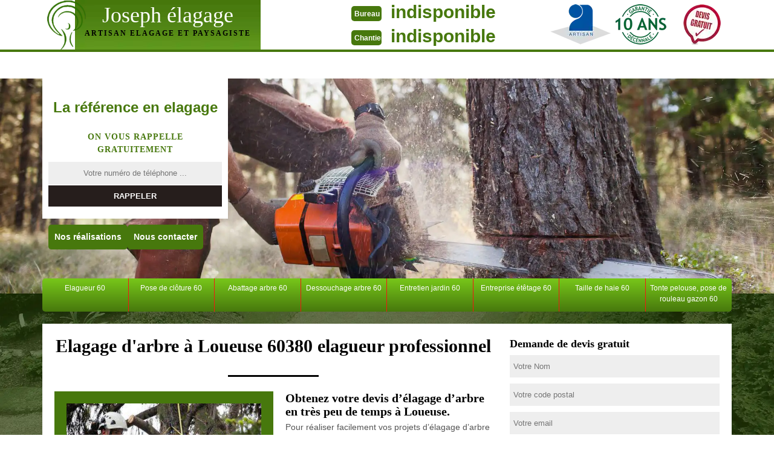

--- FILE ---
content_type: text/html; charset=UTF-8
request_url: https://www.paysagiste-elagueur-60.fr/elagage-arbre-elagueur-loueuse-60380
body_size: 5212
content:
<!DOCTYPE html>
<html dir="ltr" lang="fr-FR">
<head>
	<meta charset="UTF-8" />
    <meta name=viewport content="width=device-width, initial-scale=1.0, minimum-scale=1.0 maximum-scale=1.0">
    <meta http-equiv="content-type" content="text/html; charset=UTF-8" >
    <title>Elagage d'arbre, élagueur à Loueuse tél: 03.59.28.30.76</title>
        <meta name="description" content="Vous avez besoin d'un élagueur grimpeur professionnel à Loueuse 60380 pour l'élagage de vos arbres, devis et déplacement gratuits et immédiat contactez nous .">        
    <link rel="shortcut icon" href="/skins/default/images/favicon.ico" type="image/x-icon">
	<link rel="icon" href="/skins/default/images/favicon.ico" type="image/x-icon">
    <link href="/skins/default/css/style.css" rel="stylesheet" type="text/css"/>
    <link rel="preconnect" href="https://www.googletagmanager.com">
    <link rel="preconnect" href="https://nominatim.openstreetmap.org"></head>

<body class="Desktop ville">
    
    <header class="header"><div id="TopNavigation"><div class="container"><span class="leaf"></span><a href="/" title="logo-elagage-60-joseph-elagage-60" class="logo"><span>Joseph élagage</span><strong>ARTISAN ELAGAGE ET PAYSAGISTE</strong></a><div class="Tels"><p class="tel"><span class="typeTel">Bureau</span><a href="tel:indisponible">indisponible</a></p><p class="tel"><span class="typeTel">Chantier</span><a href="tel:indisponible">indisponible</a></p></div><div class="rightNav"><div class="logoArtisan"><img loading="lazy" src="/skins/default/images/img/logo_artisan.webp" alt="Artisan"/><img loading="lazy" src="/skins/default/images/img/logo_gdecennale.webp" alt="Garantie decennale"/><img loading="lazy" src="/skins/default/images/img/logo_devisGratuit.webp" alt="Devis gratuit"/></div></div></div></div><div id="MiddleNavigation"><div class="homeslider"><div class="diapo diapo_1" style="background-image: url(/skins/default/images/img/elagage-60-1.webp)"></div><div class="diapo diapo_2" style="background-image: url(/skins/default/images/img/elagage-60-2.webp)"></div><div class="diapo diapo_3" style="background-image: url(/skins/default/images/img/elagage-60-3.webp)"></div></div><div class="RappelSlider"><div class="container"><div class="Inner_rappel"><div class="Slogan"><span>La référence en elagage</span></div><strong>On vous rappelle gratuitement</strong><form action="/message.php" method="post" id="rappel_immediat"><input type="text" name="mail" id="mail2" value=""><input type="hidden" name="type" value="rappel"><input type="text" name="numtel" required="" placeholder="Votre numéro de téléphone ..." class="form-input"><input type="submit" name="OK" value="RAPPELER" class=" btn btn-submit"></form><div class="btn-rea"><a href="/realisations" class="real_top">Nos réalisations</a><a href="/contact" class="real_top">Nous contacter</a></div></div></div></div></div><div id="BotNavigation"><div class="container"><nav class="nav"><ul class="nav-list"><li class="nav-item"><a href="/">Elagueur 60</a></li><li class="nav-item"><a href="entreprise-pose-cloture-60-oise">Pose de clôture 60</a></li><li class="nav-item"><a href="abattage-arbre-pas-cher-60-oise">Abattage arbre 60</a></li><li class="nav-item"><a href="dessouchage-souche-arbre-60-oise">Dessouchage arbre 60</a></li><li class="nav-item"><a href="jardinier-entretien-jardin-oise-60">Entretien jardin 60</a></li><li class="nav-item"><a href="entreprise-etetage-arbre-oise-60">Entreprise étêtage 60 </a></li><li class="nav-item"><a href="jardinier-taille-haie-oise-60">Taille de haie 60</a></li><li class="nav-item"><a href="tonte-pelouse-pose-rouleau-gazon-oise-60">Tonte pelouse, pose de rouleau gazon 60</a></li></ul></nav></div></div></header>
    <div class="Contenu"><div class="container"><div class="corps"><div class="row"><div class="col-md-8"><div class="mainleft"><h1>Elagage d'arbre à Loueuse 60380 elagueur professionnel</h1><div class="Block Block0"><div class="ImgLeft"><img loading="lazy" src="/photos/125028-elagage-joseph-elagage-60-1.jpg" alt="Elagage  loueuse-60380 Joseph Elagage 60"/></div><h2> Obtenez votre devis d’élagage d’arbre en très peu de temps à Loueuse.</h2><p>Pour réaliser facilement vos projets d’élagage d’arbre dans le 60380, Joseph Elagage 60 entreprise d’élagage à Loueuse vous propose de vous établir un devis gratuit et sans engagement. Pour cela, il suffit juste que vous remplissiez le document pour la demande et  donniez les informations exactes de vos projets. Sachez que le devis est très important car il vous permet à connaître les tarifs de la prestation, la durée du travail et la totalité des sommes à prévoir pour réaliser vos projets. Donc, veillez visiter son site web si vous avez besoin de plus d’information.   </p></div><div class="Block Block1"><h2>Paysagiste qui vous satisfait en tout temps !</h2><p>Dans le terme paysagiste, on rassemble les jardiniers, les artisans dans l'entretien d’espaces verts, les experts en maintenance de pelouse et les professionnels en arboriculture. Ces gens œuvrent pour les entreprises ou les constructions, que le jardin soit intérieur ou extérieur. Les ouvrages principaux des paysagistes sont la planification, la création et l’entretien des endroits qui détiennent des fleurs, des végétaux, des arbustes, des gazons, des clôtures, des terrasses, ou des éléments océanographiques. Ils s’occupent aussi des traitements chimiques des plantations avec différents équipements.</p></div><div class="Block Block2"><div class="ImgFull"><img loading="lazy" src="/photos/125028-elagage-joseph-elagage-60-2.jpg" alt="Elagage  60380"/><img loading="lazy" src="/photos/125028-elagage-3.jpg" alt="Elagage"/></div><h2>Connaître le prix d’élagage d’arbre à Loueuse.</h2><p>Il est vrai que le prix pour élaguer un ou plusieurs arbres dépend de la taille de l’arbre à élaguer, son âge, etc. A côté de cela,  les matériaux nécessaires pour la mission sont aussi des facteurs d’évolution du tarif des opérations. Pour plus de renseignement, vous pouvez contacter Joseph Elagage 60 qui a pour siège à Loueuse dans le 60380. Il peut vous établir un devis en très peu de temps pour que vous connaissiez facilement le prix de vos travaux. De plus, cet expert propose des tarifs défiant toute concurrence. Alors, qu’attendez-vous de ne pas appeler Joseph Elagage 60 pour prendre en charge vos travaux ? </p></div><div class="Block Block3"><h2>La société élagage professionnelle Joseph Elagage 60 pour vous aider !</h2><p>L'élagage pratiqué à l'aide de câbles fait partie de nos manoeuvres courantes. Nous avons des outils et matériels professionnels pour notre montée sur l'arbre. Les éperons peuvent endommager l'écorce et la cime de l'arbre, donc nous ne les utilisons pas trop. Ils permettront en effet à la pluie et aux microbes de s’introduire à l'intérieur de ces éléments. Pour chaque élagage, il faut bien désinfecter les matériels afin de prévenir l’éventuel développement de champignon maladies. Les qualités des tailles sont très importantes pour laisser l'arbre guérir rapidement.</p></div><div class="Block Block4"><h2>Paysagiste intervenant à la hauteur de vos attentes !</h2><p>L’entreprise Joseph Elagage 60 à {ville) vous propose des services de paysagistes fervents et éprouvés pour mettre en œuvre tous vos travaux d'aménagement extérieur et d'entretien de jardins : engazonnement, plantation, tonte, élagage, abattage, taille,  et clôture… Notre paysagiste pourvoit la création d'un jardin aux dimensions voulues afin de décorer votre espace extérieur. Notre équipe de paysagistes est à votre service pour trouver la solution idéale correspondant à vos nécessités et vos exigences tout en respectant votre budget. Vous pouvez nous contactez !</p></div><div class="Block Block5"><h2>Jardinier spécialiste en élagage d’arbre à Loueuse.</h2><p>Cherchez-vous un expert pour élaguer l’arbre qui vous gène dans votre propriété ?  Si c’est le cas, appeler Joseph Elagage 60 qui se trouve dans la Loueuse à 60380. Pour effectuer ce travail, il bénéficie d’un jardinier élagueur bien expérimenté dans ce domaine qui connaît toutes les techniques pour assurer l’élagage de vos arbres à 60380. De plus, ce jardinier à Loueuse peut se déplacer dans tout le 60380 pour intervenir si vous avez besoin d’aide. Alors, lorsque vous voulez réaliser les travaux d’élagage d’arbre à 60380; n’hésitez surtout pas à appeler Joseph Elagage 60 pour effectuer ces travaux à votre place. </p></div><div class="Block Block6"><h2>Le devis élagage d’arbre de Joseph Elagage 60</h2><p>La taille est indispensable quand la croissance des arbres prend des proportions importantes et désagréables pour les plantes voisines, s’ils ont des formes déplaisantes. Avec les variations climatiques qui deviennent courantes et offensives, il faut vérifier qu’elles ne menacent pas les bâtiments ou les passants avec la chute de bois. Au bord de route, il faut veiller à ce qu’ils ne gênent pas le chemin des conducteurs. Notez bien qu’il ne faut jamais élaguer un arbre localisé près d’un câble électrique sans l’aide de professionnels.</p></div><div class="Block Block7"><h2>Le prix élagage d’arbre chez nous</h2><p>Plusieurs critères sont à prendre en considération pour le prix d’élagage : câbles, cabane, piscine, emplacement de l’arbre à coupé, l'accès à l’arbre, la superficie à travailler, etc. Le meilleur moyen de connaître le tarif réel des travaux d'élagage d'arbre est de réaliser une demande de devis. Un de nos experts dans ce travail est le mieux placé pour réaliser une estimation des prix des travaux. Pour une détermination des travaux d'élagage, vous avez la possibilité d’en demander par appel téléphonique ou en ligne.</p></div><div class="Block Block8"><h2>Élagage d’arbre réussi en Loueuse 60380</h2><p>Pour un petit jardin bien traité, l’élagage à faire avec l’aide des professionnels permet surtout à enlever le bois mort, ou couper une partie des ramures qui semblent être trop touffues, à ôter les petites branches pour que les arbres ne conçoivent pas trop d’obscurité (mauvais pour le développement de l’arbre). Ce sont des travaux qu’il faut faire sur des arbres qui sont encore frais. Il doit être réalisé assez souvent pour n’avoir besoin de couper que des tiges de petit diamètre. </p></div><div class="Block Block9"><h2>Nos artisans pour tout élagage pas cher</h2><p>Nous vous procurons tous à coût compétitif tels que l’élagage de sécurité : taille de branches dangereuse pour les environs. L’élagage d’assainissement : coupe des branches mal en point avec écorces visibles et finement attachées. Le rehaussement de couronne et l’éclaircissage (aérer la ramure de l’arbre sans changer les dimensions). Le rééquilibrage de ramure (corriger les défauts esthétiques pour retrouver sa forme naturelle). Restructuration de la charpente d’arbre après une taille draconienne ou une casse de charpente. Dégagement des structures sur les voies de circulation, etc.</p></div></div></div><div class="col-md-4"><div class="mainright"><div class="Devisgratuit"><strong>Demande de devis gratuit</strong><form action="/message.php" method="post" id="FormDevis"><input type="text" name="mail" id="mail" value=""><input type="text" name="nom" required="" class="form-input" placeholder="Votre Nom"><input type="text" name="code_postal" required="" class="form-input" placeholder="Votre code postal"><input type="text" name="email" required="" class="form-input" placeholder="Votre email"><input type="text" name="telephone" required="" class="form-input" placeholder="Votre téléphone"><textarea name="message" required="" class="form-input" placeholder="Votre message"></textarea><input type="submit" value="Envoyer" class="btn btn-submit"></form></div><div class="coordonne"><strong>Nos coordonnées</strong><p class="tel"><span class="typeTel">Bureau</span><a href="tel:indisponible">indisponible</a></p><p class="tel"><span class="typeTel">Chantier</span><a href="tel:indisponible">indisponible</a></p></div><div class="Telcontact"></div><div class="MapRight"><strong>Nous localiser</strong><div id="Map"></div><p><i class="icon icon-map"></i>Elagage   Loueuse<br/><br/>indisponible</p></div></div></div></div><div class="mainleft Services"><b class="Titre">Autres services</b><div class="Liens"><a href="/tonte-pelouse-pose-rouleau-gazon-loueuse">Tonte pelouse, pose de rouleau gazon 60</a><a href="/jardinier-taille-haie-loueuse-60380">Taille de haie Loueuse</a><a href="/entreprise-etetage-arbre-loueuse-60380">Entreprise étêtage Loueuse </a><a href="/jardinier-entretien-jardin-loueuse-60380">Entretien jardin Loueuse</a><a href="/dessouchage-souche-arbre-loueuse-60380">Dessouchage arbre Loueuse</a><a href="/abattage-arbre-pas-cher-loueuse-60380">Abattage arbre Loueuse</a><a href="/entreprise-pose-cloture-loueuse-60380">Pose de clôture Loueuse</a></div></div></div></div></div>
    <footer id="footer"><div class="container"><span class="leaf"></span><a href="/" title="logo-elagage-60-joseph-elagage-60" class="logo"><span>Joseph élagage</span><strong>ARTISAN ELAGAGE ET PAYSAGISTE</strong></a><p class="adresse">indisponible</p><p class="tel"><span><a href="tel:indisponible">indisponible</a></span> / <span><a href="tel:indisponible">indisponible</a></span></p><p class="copyright">©2016 - 2026 Tout droit réservé - <a href="/mentions-legales" title="Mentions légales">Mentions légales</a></p></div></footer>
</body>

<script src="/js/jquery-3.6.0.min.js"></script>
<script src="/js/scripts.js"></script>
<script src="skins/default/js/slick.min.js"></script>


<script type="text/javascript">		
		var Support = 'Desktop';
		$(document).ready(function(){
    		// Js lancés une fois la page chargée
    		    	
    		        initAnalytics('_');
    		
        // Append the mobile icon nav
        $('.nav-item').has('ul').prepend('<span class="nav-click"><i class="nav-arrow"></i></span>');
        $('.nav-mobile').click(function(){
            $('.nav-list').toggle();
        });
        $('.nav-list').on('click', '.nav-click', function(){
            $(this).siblings('.nav-submenu').toggle();
            $(this).children('.nav-arrow').toggleClass('nav-rotate');
            
        });
		
        $('.homeslider').slick({
          arrows:false,
          fade:true,
          speed:1000,
          autoplay: true,
          autoplaySpeed: 3000,
          pauseOnHover:false,
        });

		});
	</script>

<link rel="stylesheet" href="/js/leaflet/leaflet.css" />
<script src="/js/leaflet/leaflet.js"></script>
<script src="/js/map.js"></script>
<script>initMap('France',16);</script>

</html>
